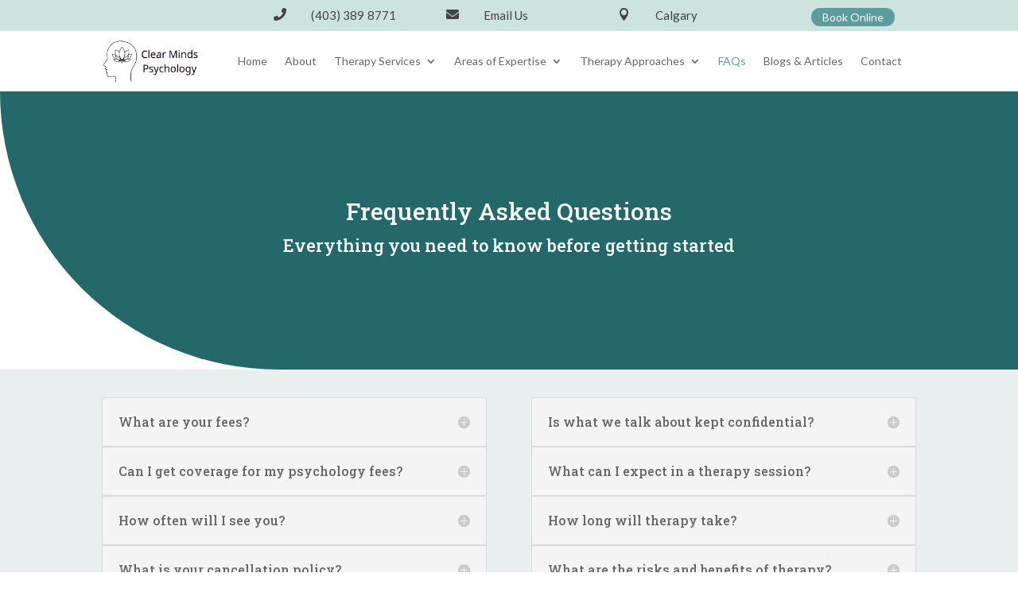

--- FILE ---
content_type: text/html; charset=utf-8
request_url: https://www.google.com/recaptcha/api2/anchor?ar=1&k=6LdflucZAAAAAM8KrTQQEkFF7h20cX9FxUfHEv4l&co=aHR0cHM6Ly9jbGVhcm1pbmRzLmNhOjQ0Mw..&hl=en&v=PoyoqOPhxBO7pBk68S4YbpHZ&size=invisible&anchor-ms=20000&execute-ms=30000&cb=7lwzypx40y3x
body_size: 48379
content:
<!DOCTYPE HTML><html dir="ltr" lang="en"><head><meta http-equiv="Content-Type" content="text/html; charset=UTF-8">
<meta http-equiv="X-UA-Compatible" content="IE=edge">
<title>reCAPTCHA</title>
<style type="text/css">
/* cyrillic-ext */
@font-face {
  font-family: 'Roboto';
  font-style: normal;
  font-weight: 400;
  font-stretch: 100%;
  src: url(//fonts.gstatic.com/s/roboto/v48/KFO7CnqEu92Fr1ME7kSn66aGLdTylUAMa3GUBHMdazTgWw.woff2) format('woff2');
  unicode-range: U+0460-052F, U+1C80-1C8A, U+20B4, U+2DE0-2DFF, U+A640-A69F, U+FE2E-FE2F;
}
/* cyrillic */
@font-face {
  font-family: 'Roboto';
  font-style: normal;
  font-weight: 400;
  font-stretch: 100%;
  src: url(//fonts.gstatic.com/s/roboto/v48/KFO7CnqEu92Fr1ME7kSn66aGLdTylUAMa3iUBHMdazTgWw.woff2) format('woff2');
  unicode-range: U+0301, U+0400-045F, U+0490-0491, U+04B0-04B1, U+2116;
}
/* greek-ext */
@font-face {
  font-family: 'Roboto';
  font-style: normal;
  font-weight: 400;
  font-stretch: 100%;
  src: url(//fonts.gstatic.com/s/roboto/v48/KFO7CnqEu92Fr1ME7kSn66aGLdTylUAMa3CUBHMdazTgWw.woff2) format('woff2');
  unicode-range: U+1F00-1FFF;
}
/* greek */
@font-face {
  font-family: 'Roboto';
  font-style: normal;
  font-weight: 400;
  font-stretch: 100%;
  src: url(//fonts.gstatic.com/s/roboto/v48/KFO7CnqEu92Fr1ME7kSn66aGLdTylUAMa3-UBHMdazTgWw.woff2) format('woff2');
  unicode-range: U+0370-0377, U+037A-037F, U+0384-038A, U+038C, U+038E-03A1, U+03A3-03FF;
}
/* math */
@font-face {
  font-family: 'Roboto';
  font-style: normal;
  font-weight: 400;
  font-stretch: 100%;
  src: url(//fonts.gstatic.com/s/roboto/v48/KFO7CnqEu92Fr1ME7kSn66aGLdTylUAMawCUBHMdazTgWw.woff2) format('woff2');
  unicode-range: U+0302-0303, U+0305, U+0307-0308, U+0310, U+0312, U+0315, U+031A, U+0326-0327, U+032C, U+032F-0330, U+0332-0333, U+0338, U+033A, U+0346, U+034D, U+0391-03A1, U+03A3-03A9, U+03B1-03C9, U+03D1, U+03D5-03D6, U+03F0-03F1, U+03F4-03F5, U+2016-2017, U+2034-2038, U+203C, U+2040, U+2043, U+2047, U+2050, U+2057, U+205F, U+2070-2071, U+2074-208E, U+2090-209C, U+20D0-20DC, U+20E1, U+20E5-20EF, U+2100-2112, U+2114-2115, U+2117-2121, U+2123-214F, U+2190, U+2192, U+2194-21AE, U+21B0-21E5, U+21F1-21F2, U+21F4-2211, U+2213-2214, U+2216-22FF, U+2308-230B, U+2310, U+2319, U+231C-2321, U+2336-237A, U+237C, U+2395, U+239B-23B7, U+23D0, U+23DC-23E1, U+2474-2475, U+25AF, U+25B3, U+25B7, U+25BD, U+25C1, U+25CA, U+25CC, U+25FB, U+266D-266F, U+27C0-27FF, U+2900-2AFF, U+2B0E-2B11, U+2B30-2B4C, U+2BFE, U+3030, U+FF5B, U+FF5D, U+1D400-1D7FF, U+1EE00-1EEFF;
}
/* symbols */
@font-face {
  font-family: 'Roboto';
  font-style: normal;
  font-weight: 400;
  font-stretch: 100%;
  src: url(//fonts.gstatic.com/s/roboto/v48/KFO7CnqEu92Fr1ME7kSn66aGLdTylUAMaxKUBHMdazTgWw.woff2) format('woff2');
  unicode-range: U+0001-000C, U+000E-001F, U+007F-009F, U+20DD-20E0, U+20E2-20E4, U+2150-218F, U+2190, U+2192, U+2194-2199, U+21AF, U+21E6-21F0, U+21F3, U+2218-2219, U+2299, U+22C4-22C6, U+2300-243F, U+2440-244A, U+2460-24FF, U+25A0-27BF, U+2800-28FF, U+2921-2922, U+2981, U+29BF, U+29EB, U+2B00-2BFF, U+4DC0-4DFF, U+FFF9-FFFB, U+10140-1018E, U+10190-1019C, U+101A0, U+101D0-101FD, U+102E0-102FB, U+10E60-10E7E, U+1D2C0-1D2D3, U+1D2E0-1D37F, U+1F000-1F0FF, U+1F100-1F1AD, U+1F1E6-1F1FF, U+1F30D-1F30F, U+1F315, U+1F31C, U+1F31E, U+1F320-1F32C, U+1F336, U+1F378, U+1F37D, U+1F382, U+1F393-1F39F, U+1F3A7-1F3A8, U+1F3AC-1F3AF, U+1F3C2, U+1F3C4-1F3C6, U+1F3CA-1F3CE, U+1F3D4-1F3E0, U+1F3ED, U+1F3F1-1F3F3, U+1F3F5-1F3F7, U+1F408, U+1F415, U+1F41F, U+1F426, U+1F43F, U+1F441-1F442, U+1F444, U+1F446-1F449, U+1F44C-1F44E, U+1F453, U+1F46A, U+1F47D, U+1F4A3, U+1F4B0, U+1F4B3, U+1F4B9, U+1F4BB, U+1F4BF, U+1F4C8-1F4CB, U+1F4D6, U+1F4DA, U+1F4DF, U+1F4E3-1F4E6, U+1F4EA-1F4ED, U+1F4F7, U+1F4F9-1F4FB, U+1F4FD-1F4FE, U+1F503, U+1F507-1F50B, U+1F50D, U+1F512-1F513, U+1F53E-1F54A, U+1F54F-1F5FA, U+1F610, U+1F650-1F67F, U+1F687, U+1F68D, U+1F691, U+1F694, U+1F698, U+1F6AD, U+1F6B2, U+1F6B9-1F6BA, U+1F6BC, U+1F6C6-1F6CF, U+1F6D3-1F6D7, U+1F6E0-1F6EA, U+1F6F0-1F6F3, U+1F6F7-1F6FC, U+1F700-1F7FF, U+1F800-1F80B, U+1F810-1F847, U+1F850-1F859, U+1F860-1F887, U+1F890-1F8AD, U+1F8B0-1F8BB, U+1F8C0-1F8C1, U+1F900-1F90B, U+1F93B, U+1F946, U+1F984, U+1F996, U+1F9E9, U+1FA00-1FA6F, U+1FA70-1FA7C, U+1FA80-1FA89, U+1FA8F-1FAC6, U+1FACE-1FADC, U+1FADF-1FAE9, U+1FAF0-1FAF8, U+1FB00-1FBFF;
}
/* vietnamese */
@font-face {
  font-family: 'Roboto';
  font-style: normal;
  font-weight: 400;
  font-stretch: 100%;
  src: url(//fonts.gstatic.com/s/roboto/v48/KFO7CnqEu92Fr1ME7kSn66aGLdTylUAMa3OUBHMdazTgWw.woff2) format('woff2');
  unicode-range: U+0102-0103, U+0110-0111, U+0128-0129, U+0168-0169, U+01A0-01A1, U+01AF-01B0, U+0300-0301, U+0303-0304, U+0308-0309, U+0323, U+0329, U+1EA0-1EF9, U+20AB;
}
/* latin-ext */
@font-face {
  font-family: 'Roboto';
  font-style: normal;
  font-weight: 400;
  font-stretch: 100%;
  src: url(//fonts.gstatic.com/s/roboto/v48/KFO7CnqEu92Fr1ME7kSn66aGLdTylUAMa3KUBHMdazTgWw.woff2) format('woff2');
  unicode-range: U+0100-02BA, U+02BD-02C5, U+02C7-02CC, U+02CE-02D7, U+02DD-02FF, U+0304, U+0308, U+0329, U+1D00-1DBF, U+1E00-1E9F, U+1EF2-1EFF, U+2020, U+20A0-20AB, U+20AD-20C0, U+2113, U+2C60-2C7F, U+A720-A7FF;
}
/* latin */
@font-face {
  font-family: 'Roboto';
  font-style: normal;
  font-weight: 400;
  font-stretch: 100%;
  src: url(//fonts.gstatic.com/s/roboto/v48/KFO7CnqEu92Fr1ME7kSn66aGLdTylUAMa3yUBHMdazQ.woff2) format('woff2');
  unicode-range: U+0000-00FF, U+0131, U+0152-0153, U+02BB-02BC, U+02C6, U+02DA, U+02DC, U+0304, U+0308, U+0329, U+2000-206F, U+20AC, U+2122, U+2191, U+2193, U+2212, U+2215, U+FEFF, U+FFFD;
}
/* cyrillic-ext */
@font-face {
  font-family: 'Roboto';
  font-style: normal;
  font-weight: 500;
  font-stretch: 100%;
  src: url(//fonts.gstatic.com/s/roboto/v48/KFO7CnqEu92Fr1ME7kSn66aGLdTylUAMa3GUBHMdazTgWw.woff2) format('woff2');
  unicode-range: U+0460-052F, U+1C80-1C8A, U+20B4, U+2DE0-2DFF, U+A640-A69F, U+FE2E-FE2F;
}
/* cyrillic */
@font-face {
  font-family: 'Roboto';
  font-style: normal;
  font-weight: 500;
  font-stretch: 100%;
  src: url(//fonts.gstatic.com/s/roboto/v48/KFO7CnqEu92Fr1ME7kSn66aGLdTylUAMa3iUBHMdazTgWw.woff2) format('woff2');
  unicode-range: U+0301, U+0400-045F, U+0490-0491, U+04B0-04B1, U+2116;
}
/* greek-ext */
@font-face {
  font-family: 'Roboto';
  font-style: normal;
  font-weight: 500;
  font-stretch: 100%;
  src: url(//fonts.gstatic.com/s/roboto/v48/KFO7CnqEu92Fr1ME7kSn66aGLdTylUAMa3CUBHMdazTgWw.woff2) format('woff2');
  unicode-range: U+1F00-1FFF;
}
/* greek */
@font-face {
  font-family: 'Roboto';
  font-style: normal;
  font-weight: 500;
  font-stretch: 100%;
  src: url(//fonts.gstatic.com/s/roboto/v48/KFO7CnqEu92Fr1ME7kSn66aGLdTylUAMa3-UBHMdazTgWw.woff2) format('woff2');
  unicode-range: U+0370-0377, U+037A-037F, U+0384-038A, U+038C, U+038E-03A1, U+03A3-03FF;
}
/* math */
@font-face {
  font-family: 'Roboto';
  font-style: normal;
  font-weight: 500;
  font-stretch: 100%;
  src: url(//fonts.gstatic.com/s/roboto/v48/KFO7CnqEu92Fr1ME7kSn66aGLdTylUAMawCUBHMdazTgWw.woff2) format('woff2');
  unicode-range: U+0302-0303, U+0305, U+0307-0308, U+0310, U+0312, U+0315, U+031A, U+0326-0327, U+032C, U+032F-0330, U+0332-0333, U+0338, U+033A, U+0346, U+034D, U+0391-03A1, U+03A3-03A9, U+03B1-03C9, U+03D1, U+03D5-03D6, U+03F0-03F1, U+03F4-03F5, U+2016-2017, U+2034-2038, U+203C, U+2040, U+2043, U+2047, U+2050, U+2057, U+205F, U+2070-2071, U+2074-208E, U+2090-209C, U+20D0-20DC, U+20E1, U+20E5-20EF, U+2100-2112, U+2114-2115, U+2117-2121, U+2123-214F, U+2190, U+2192, U+2194-21AE, U+21B0-21E5, U+21F1-21F2, U+21F4-2211, U+2213-2214, U+2216-22FF, U+2308-230B, U+2310, U+2319, U+231C-2321, U+2336-237A, U+237C, U+2395, U+239B-23B7, U+23D0, U+23DC-23E1, U+2474-2475, U+25AF, U+25B3, U+25B7, U+25BD, U+25C1, U+25CA, U+25CC, U+25FB, U+266D-266F, U+27C0-27FF, U+2900-2AFF, U+2B0E-2B11, U+2B30-2B4C, U+2BFE, U+3030, U+FF5B, U+FF5D, U+1D400-1D7FF, U+1EE00-1EEFF;
}
/* symbols */
@font-face {
  font-family: 'Roboto';
  font-style: normal;
  font-weight: 500;
  font-stretch: 100%;
  src: url(//fonts.gstatic.com/s/roboto/v48/KFO7CnqEu92Fr1ME7kSn66aGLdTylUAMaxKUBHMdazTgWw.woff2) format('woff2');
  unicode-range: U+0001-000C, U+000E-001F, U+007F-009F, U+20DD-20E0, U+20E2-20E4, U+2150-218F, U+2190, U+2192, U+2194-2199, U+21AF, U+21E6-21F0, U+21F3, U+2218-2219, U+2299, U+22C4-22C6, U+2300-243F, U+2440-244A, U+2460-24FF, U+25A0-27BF, U+2800-28FF, U+2921-2922, U+2981, U+29BF, U+29EB, U+2B00-2BFF, U+4DC0-4DFF, U+FFF9-FFFB, U+10140-1018E, U+10190-1019C, U+101A0, U+101D0-101FD, U+102E0-102FB, U+10E60-10E7E, U+1D2C0-1D2D3, U+1D2E0-1D37F, U+1F000-1F0FF, U+1F100-1F1AD, U+1F1E6-1F1FF, U+1F30D-1F30F, U+1F315, U+1F31C, U+1F31E, U+1F320-1F32C, U+1F336, U+1F378, U+1F37D, U+1F382, U+1F393-1F39F, U+1F3A7-1F3A8, U+1F3AC-1F3AF, U+1F3C2, U+1F3C4-1F3C6, U+1F3CA-1F3CE, U+1F3D4-1F3E0, U+1F3ED, U+1F3F1-1F3F3, U+1F3F5-1F3F7, U+1F408, U+1F415, U+1F41F, U+1F426, U+1F43F, U+1F441-1F442, U+1F444, U+1F446-1F449, U+1F44C-1F44E, U+1F453, U+1F46A, U+1F47D, U+1F4A3, U+1F4B0, U+1F4B3, U+1F4B9, U+1F4BB, U+1F4BF, U+1F4C8-1F4CB, U+1F4D6, U+1F4DA, U+1F4DF, U+1F4E3-1F4E6, U+1F4EA-1F4ED, U+1F4F7, U+1F4F9-1F4FB, U+1F4FD-1F4FE, U+1F503, U+1F507-1F50B, U+1F50D, U+1F512-1F513, U+1F53E-1F54A, U+1F54F-1F5FA, U+1F610, U+1F650-1F67F, U+1F687, U+1F68D, U+1F691, U+1F694, U+1F698, U+1F6AD, U+1F6B2, U+1F6B9-1F6BA, U+1F6BC, U+1F6C6-1F6CF, U+1F6D3-1F6D7, U+1F6E0-1F6EA, U+1F6F0-1F6F3, U+1F6F7-1F6FC, U+1F700-1F7FF, U+1F800-1F80B, U+1F810-1F847, U+1F850-1F859, U+1F860-1F887, U+1F890-1F8AD, U+1F8B0-1F8BB, U+1F8C0-1F8C1, U+1F900-1F90B, U+1F93B, U+1F946, U+1F984, U+1F996, U+1F9E9, U+1FA00-1FA6F, U+1FA70-1FA7C, U+1FA80-1FA89, U+1FA8F-1FAC6, U+1FACE-1FADC, U+1FADF-1FAE9, U+1FAF0-1FAF8, U+1FB00-1FBFF;
}
/* vietnamese */
@font-face {
  font-family: 'Roboto';
  font-style: normal;
  font-weight: 500;
  font-stretch: 100%;
  src: url(//fonts.gstatic.com/s/roboto/v48/KFO7CnqEu92Fr1ME7kSn66aGLdTylUAMa3OUBHMdazTgWw.woff2) format('woff2');
  unicode-range: U+0102-0103, U+0110-0111, U+0128-0129, U+0168-0169, U+01A0-01A1, U+01AF-01B0, U+0300-0301, U+0303-0304, U+0308-0309, U+0323, U+0329, U+1EA0-1EF9, U+20AB;
}
/* latin-ext */
@font-face {
  font-family: 'Roboto';
  font-style: normal;
  font-weight: 500;
  font-stretch: 100%;
  src: url(//fonts.gstatic.com/s/roboto/v48/KFO7CnqEu92Fr1ME7kSn66aGLdTylUAMa3KUBHMdazTgWw.woff2) format('woff2');
  unicode-range: U+0100-02BA, U+02BD-02C5, U+02C7-02CC, U+02CE-02D7, U+02DD-02FF, U+0304, U+0308, U+0329, U+1D00-1DBF, U+1E00-1E9F, U+1EF2-1EFF, U+2020, U+20A0-20AB, U+20AD-20C0, U+2113, U+2C60-2C7F, U+A720-A7FF;
}
/* latin */
@font-face {
  font-family: 'Roboto';
  font-style: normal;
  font-weight: 500;
  font-stretch: 100%;
  src: url(//fonts.gstatic.com/s/roboto/v48/KFO7CnqEu92Fr1ME7kSn66aGLdTylUAMa3yUBHMdazQ.woff2) format('woff2');
  unicode-range: U+0000-00FF, U+0131, U+0152-0153, U+02BB-02BC, U+02C6, U+02DA, U+02DC, U+0304, U+0308, U+0329, U+2000-206F, U+20AC, U+2122, U+2191, U+2193, U+2212, U+2215, U+FEFF, U+FFFD;
}
/* cyrillic-ext */
@font-face {
  font-family: 'Roboto';
  font-style: normal;
  font-weight: 900;
  font-stretch: 100%;
  src: url(//fonts.gstatic.com/s/roboto/v48/KFO7CnqEu92Fr1ME7kSn66aGLdTylUAMa3GUBHMdazTgWw.woff2) format('woff2');
  unicode-range: U+0460-052F, U+1C80-1C8A, U+20B4, U+2DE0-2DFF, U+A640-A69F, U+FE2E-FE2F;
}
/* cyrillic */
@font-face {
  font-family: 'Roboto';
  font-style: normal;
  font-weight: 900;
  font-stretch: 100%;
  src: url(//fonts.gstatic.com/s/roboto/v48/KFO7CnqEu92Fr1ME7kSn66aGLdTylUAMa3iUBHMdazTgWw.woff2) format('woff2');
  unicode-range: U+0301, U+0400-045F, U+0490-0491, U+04B0-04B1, U+2116;
}
/* greek-ext */
@font-face {
  font-family: 'Roboto';
  font-style: normal;
  font-weight: 900;
  font-stretch: 100%;
  src: url(//fonts.gstatic.com/s/roboto/v48/KFO7CnqEu92Fr1ME7kSn66aGLdTylUAMa3CUBHMdazTgWw.woff2) format('woff2');
  unicode-range: U+1F00-1FFF;
}
/* greek */
@font-face {
  font-family: 'Roboto';
  font-style: normal;
  font-weight: 900;
  font-stretch: 100%;
  src: url(//fonts.gstatic.com/s/roboto/v48/KFO7CnqEu92Fr1ME7kSn66aGLdTylUAMa3-UBHMdazTgWw.woff2) format('woff2');
  unicode-range: U+0370-0377, U+037A-037F, U+0384-038A, U+038C, U+038E-03A1, U+03A3-03FF;
}
/* math */
@font-face {
  font-family: 'Roboto';
  font-style: normal;
  font-weight: 900;
  font-stretch: 100%;
  src: url(//fonts.gstatic.com/s/roboto/v48/KFO7CnqEu92Fr1ME7kSn66aGLdTylUAMawCUBHMdazTgWw.woff2) format('woff2');
  unicode-range: U+0302-0303, U+0305, U+0307-0308, U+0310, U+0312, U+0315, U+031A, U+0326-0327, U+032C, U+032F-0330, U+0332-0333, U+0338, U+033A, U+0346, U+034D, U+0391-03A1, U+03A3-03A9, U+03B1-03C9, U+03D1, U+03D5-03D6, U+03F0-03F1, U+03F4-03F5, U+2016-2017, U+2034-2038, U+203C, U+2040, U+2043, U+2047, U+2050, U+2057, U+205F, U+2070-2071, U+2074-208E, U+2090-209C, U+20D0-20DC, U+20E1, U+20E5-20EF, U+2100-2112, U+2114-2115, U+2117-2121, U+2123-214F, U+2190, U+2192, U+2194-21AE, U+21B0-21E5, U+21F1-21F2, U+21F4-2211, U+2213-2214, U+2216-22FF, U+2308-230B, U+2310, U+2319, U+231C-2321, U+2336-237A, U+237C, U+2395, U+239B-23B7, U+23D0, U+23DC-23E1, U+2474-2475, U+25AF, U+25B3, U+25B7, U+25BD, U+25C1, U+25CA, U+25CC, U+25FB, U+266D-266F, U+27C0-27FF, U+2900-2AFF, U+2B0E-2B11, U+2B30-2B4C, U+2BFE, U+3030, U+FF5B, U+FF5D, U+1D400-1D7FF, U+1EE00-1EEFF;
}
/* symbols */
@font-face {
  font-family: 'Roboto';
  font-style: normal;
  font-weight: 900;
  font-stretch: 100%;
  src: url(//fonts.gstatic.com/s/roboto/v48/KFO7CnqEu92Fr1ME7kSn66aGLdTylUAMaxKUBHMdazTgWw.woff2) format('woff2');
  unicode-range: U+0001-000C, U+000E-001F, U+007F-009F, U+20DD-20E0, U+20E2-20E4, U+2150-218F, U+2190, U+2192, U+2194-2199, U+21AF, U+21E6-21F0, U+21F3, U+2218-2219, U+2299, U+22C4-22C6, U+2300-243F, U+2440-244A, U+2460-24FF, U+25A0-27BF, U+2800-28FF, U+2921-2922, U+2981, U+29BF, U+29EB, U+2B00-2BFF, U+4DC0-4DFF, U+FFF9-FFFB, U+10140-1018E, U+10190-1019C, U+101A0, U+101D0-101FD, U+102E0-102FB, U+10E60-10E7E, U+1D2C0-1D2D3, U+1D2E0-1D37F, U+1F000-1F0FF, U+1F100-1F1AD, U+1F1E6-1F1FF, U+1F30D-1F30F, U+1F315, U+1F31C, U+1F31E, U+1F320-1F32C, U+1F336, U+1F378, U+1F37D, U+1F382, U+1F393-1F39F, U+1F3A7-1F3A8, U+1F3AC-1F3AF, U+1F3C2, U+1F3C4-1F3C6, U+1F3CA-1F3CE, U+1F3D4-1F3E0, U+1F3ED, U+1F3F1-1F3F3, U+1F3F5-1F3F7, U+1F408, U+1F415, U+1F41F, U+1F426, U+1F43F, U+1F441-1F442, U+1F444, U+1F446-1F449, U+1F44C-1F44E, U+1F453, U+1F46A, U+1F47D, U+1F4A3, U+1F4B0, U+1F4B3, U+1F4B9, U+1F4BB, U+1F4BF, U+1F4C8-1F4CB, U+1F4D6, U+1F4DA, U+1F4DF, U+1F4E3-1F4E6, U+1F4EA-1F4ED, U+1F4F7, U+1F4F9-1F4FB, U+1F4FD-1F4FE, U+1F503, U+1F507-1F50B, U+1F50D, U+1F512-1F513, U+1F53E-1F54A, U+1F54F-1F5FA, U+1F610, U+1F650-1F67F, U+1F687, U+1F68D, U+1F691, U+1F694, U+1F698, U+1F6AD, U+1F6B2, U+1F6B9-1F6BA, U+1F6BC, U+1F6C6-1F6CF, U+1F6D3-1F6D7, U+1F6E0-1F6EA, U+1F6F0-1F6F3, U+1F6F7-1F6FC, U+1F700-1F7FF, U+1F800-1F80B, U+1F810-1F847, U+1F850-1F859, U+1F860-1F887, U+1F890-1F8AD, U+1F8B0-1F8BB, U+1F8C0-1F8C1, U+1F900-1F90B, U+1F93B, U+1F946, U+1F984, U+1F996, U+1F9E9, U+1FA00-1FA6F, U+1FA70-1FA7C, U+1FA80-1FA89, U+1FA8F-1FAC6, U+1FACE-1FADC, U+1FADF-1FAE9, U+1FAF0-1FAF8, U+1FB00-1FBFF;
}
/* vietnamese */
@font-face {
  font-family: 'Roboto';
  font-style: normal;
  font-weight: 900;
  font-stretch: 100%;
  src: url(//fonts.gstatic.com/s/roboto/v48/KFO7CnqEu92Fr1ME7kSn66aGLdTylUAMa3OUBHMdazTgWw.woff2) format('woff2');
  unicode-range: U+0102-0103, U+0110-0111, U+0128-0129, U+0168-0169, U+01A0-01A1, U+01AF-01B0, U+0300-0301, U+0303-0304, U+0308-0309, U+0323, U+0329, U+1EA0-1EF9, U+20AB;
}
/* latin-ext */
@font-face {
  font-family: 'Roboto';
  font-style: normal;
  font-weight: 900;
  font-stretch: 100%;
  src: url(//fonts.gstatic.com/s/roboto/v48/KFO7CnqEu92Fr1ME7kSn66aGLdTylUAMa3KUBHMdazTgWw.woff2) format('woff2');
  unicode-range: U+0100-02BA, U+02BD-02C5, U+02C7-02CC, U+02CE-02D7, U+02DD-02FF, U+0304, U+0308, U+0329, U+1D00-1DBF, U+1E00-1E9F, U+1EF2-1EFF, U+2020, U+20A0-20AB, U+20AD-20C0, U+2113, U+2C60-2C7F, U+A720-A7FF;
}
/* latin */
@font-face {
  font-family: 'Roboto';
  font-style: normal;
  font-weight: 900;
  font-stretch: 100%;
  src: url(//fonts.gstatic.com/s/roboto/v48/KFO7CnqEu92Fr1ME7kSn66aGLdTylUAMa3yUBHMdazQ.woff2) format('woff2');
  unicode-range: U+0000-00FF, U+0131, U+0152-0153, U+02BB-02BC, U+02C6, U+02DA, U+02DC, U+0304, U+0308, U+0329, U+2000-206F, U+20AC, U+2122, U+2191, U+2193, U+2212, U+2215, U+FEFF, U+FFFD;
}

</style>
<link rel="stylesheet" type="text/css" href="https://www.gstatic.com/recaptcha/releases/PoyoqOPhxBO7pBk68S4YbpHZ/styles__ltr.css">
<script nonce="OSugy_OmUZA4O0yNBwRBFQ" type="text/javascript">window['__recaptcha_api'] = 'https://www.google.com/recaptcha/api2/';</script>
<script type="text/javascript" src="https://www.gstatic.com/recaptcha/releases/PoyoqOPhxBO7pBk68S4YbpHZ/recaptcha__en.js" nonce="OSugy_OmUZA4O0yNBwRBFQ">
      
    </script></head>
<body><div id="rc-anchor-alert" class="rc-anchor-alert"></div>
<input type="hidden" id="recaptcha-token" value="[base64]">
<script type="text/javascript" nonce="OSugy_OmUZA4O0yNBwRBFQ">
      recaptcha.anchor.Main.init("[\x22ainput\x22,[\x22bgdata\x22,\x22\x22,\[base64]/[base64]/[base64]/[base64]/[base64]/[base64]/[base64]/[base64]/[base64]/[base64]\\u003d\x22,\[base64]\\u003d\\u003d\x22,\[base64]/DgGc0w4vCvnQWw6jDtydmwpkGw6jCvjzDumhWCcKKwrpiJMOoDsKcJMKVwrgdw6DCrhrCqcO9DEQ2KzXDgXrCuz5kwo9+V8OjEGJlY8OBwrfCmm5uwpp2wrfCuBFQw7TDgngLcjjCjMOJwowfZ8OGw47CtMOqwqhfEm/Dtm81J2wNI8OWMWNVTUTCosOkWCN4UXhXw5XCnMObwpnCqMObUGMYBsKkwowqwqIxw5nDm8KfKQjDtRdOQ8ONZATCk8KIBxjDvsOdK8Kjw71cwqHDog3DknfCmQLCgnfCnVnDssKQMAECw7F0w7AIA8KYdcKCBBlKNC/ChSHDgRvDpGjDrGTDssK3wpF1wrnCvsK9HkLDuDrCqsKePSTCs0TDqMK9w40nCMKRImUnw5PCrk3DiRzDm8KUR8Oxwo7DkSEWS0PChiPDvFLCkCI9UC7ClcOMwpEPw4TDk8KlYx/CtBFAOlfDmMKMwpLDp2bDosOVIBnDk8OCJlRRw4V/w4TDocKcT3jCssOnCQEeUcKdLxPDkBbDgsO0H1rCnC06N8K7wr3CiMK1TsOSw4/CkAZTwrNhwrd3HS/CosO5I8KgwptNMGxeLztUMsKdCBdTTC/DhSlJEhp/wpTCvSPCnMKAw5zDr8Oww44NKSXClsKSw6ApWjPDnsOnQhlOwrQYdFRFKsO5w7XDtcKXw5Fsw40zTQLCskBcI8KSw7NUQsKWw6QQwo1xcMKewos9DQ8Hw5F+ZsKbw7B6wp/CrMKsPF7CqsKkWistw7ciw61NczPCvMOrGkPDuT8WCDw9QhIYwrdsWjTDvCnDqcKhKhJ3BMKWBsKSwrVZYBbDgEDCkGI/w6AFUHLDk8O/woTDrgvDr8OKccOdw609GjZ/Kh3DshdCwrfDn8OUGzfDnsK1LARyPcOAw7HDp8Kyw6/CiC7Cv8OeJ3PClsK8w4w1wovCnh3ClsOqM8Opw7Y4O2EQwqHChRhvRwHDgCUrUhAqw6AZw6XDp8ONw7UEMgcjOQwbw4nDqGjClUkLHcKQCAfDqcORPyHDjCHDgsKgXxRdc8Kuw4/DgRoZw6jCtMOVWsOuw7/CmcOMw7N2w4jCq8KJdGLDo2xwwpjDjMO+w6cAVRPDj8O1V8Kgwq09FcO4wrzCgsOiw7vCg8KYNcOEwpzDq8KvTzkzVhJ7FUczwodrYyVtKVEMVsK7G8O4aEzDjMOpVjIVw73DnSbCpMKNPcO9JMOfwo/CnEkOZQ9kw5h6KMKFw7QkHsKAw7PDm2XCmBE3w7XDuU1Zw59GClFAw77ClsO8HE7DjcKpL8Kyc8K7e8Opw5jCj3HDh8KaLcOqAnzDhxrCnsOqwr3CoSVpVMOtwopXBkZlYWHCm0IRLMKzw4lZwpxcOW3CoTzClGIXwrxnw7HDvcOuwqzDr8OcED5Wwq4/XsKESH09KQHCo0pPXjhDwrISWh13ZGVWWHV7LhoRw5AyLGLDtsOmCsOtw6XDhzjDisOMK8O4UFpQwqvDssKHaRoXwqMYU8K5w7fCqQHDtMKrbU7Co8Khw7nDsMOTw5EkwrzCpMOnU3NOw4XDiE/CgjXDuXgqQSE5ajxpwq/Ch8OLw7sWw4DCvcKpZkLDo8KQZArCvlfDmh7Dgzt2w69uwrHCqQRqwpnCtDx2KFzCvSYNGhHDthg5w43ClsOUVMO9wqXCs8O/EMKsJ8OLw45kw4hCwrjCpS7DsSYRwonDjRZ0wq7CrQLDnMO0e8OfdG82QcOkOAlYwqzCv8OYw4lEXMKwcn/ClnnDth/[base64]/XALDvcObWQZnclDDi0FBwoXCk8KgR8OLcsOkw4/DkQbCuGhTw4/Ds8KWCRDDmnUPdzrCt24jABhJaUvCtUN6wqU9wqstXg1zwo1mHMKjUcK2AcOswqjCk8KXwqnCjHDCuhtLw419w5kxDBfCtnzCq2kvOMORw4kHcEbCv8OVT8KzLsKiY8K+OsOow6/DuULCl3HDh2lBOcKkSsOWH8OCw6dMNRckw7x3dxxnZcOHSBs/DsKSUG8Nw5TCgzs5FjxkC8OUwoAyRljCoMODNcO2wp3DmigleMOiw4c/XsObNjRFwrJ0QAzDg8OIVcOswprDnHTDizcbw4tYUsKQwrjCqkNRecODwqBVJcOhwrpjw4TDjsKrBiHCosKASG3DvQQvw4ELScKVSMOzPcK/wqwfw7bCiwp+w6kRwpYhw7YnwqZAcsKBF3R+wppPwpB/Di7CocOJw7jCrRwrw5xmRsO0w6/Dn8KlcglSw4fCu0/CuCPDqMK2QB8Mwq/Cpm4bwrvChj5UZ2LCt8OAwog7wqPCkMOywpkmwokSKMO8w7DCr2bCtcOXwo/CpsOywptFw7QCHTfCghl+wpZzw5lyWxnClzcqWcO1TjZvVSTChcKMwrXCpU/[base64]/Dsx/CrGkffMOUw7vChsKuBjxCwpoTwqfCtxg/[base64]/DjsOfan3DmkPDpMOwKsK/C8K/YsOlw5vCs0w1w7guw7nDni3Cr8ObF8K1wrDDg8OtwoE4w59iwpkkCibDocK/BcKfAMOFeX/[base64]/[base64]/CvsOgwrpmBE4dJMOTwrhoHsKMwrjChcOeSBjDpcKICcOBwrvCrsKLT8KuaRIpdRPCocOsb8KmTUJyw4/CpSEBGMOXERBEwrvDgMOJD13DkcKrw5hBZ8KOYMOHwpRIw6xPRMOCw5s/CAdgSSt8YnHCsMK0EMKsDF/[base64]/[base64]/DslPCgsOfdAVPBBPDncOaLRXDu8KpwpPDsDjDhwYWUsKQw6xkw47DpwImwo/Cnwt0a8OpwopnwrxXwrAgPcKRMMKiQMOUOMK8wrQGw6EIw6kiAsOeYcOpV8O8woTDjcOzwrjCoQQKw5PDvBlrB8OiC8KwXcKgbsOMGjJ4e8OOw4vDgcO7w4/CmMK1e3hmUMKAQVNrwr3DtMKFwqjCgsKoA8OvSzFSc1UZc0cBZMKEZsK/wr/CsMKwwrsWw6zCvsOMw4tbXMKNd8OzY8KOw6Uaw4bDl8OswrjCscK/w6IlKBDChnjCgsKCClfCiMOmw57DgQHDiXLCscKcwqVCIcOAcsO+w6jCjzHDtExmwo/ChcKKQcOsw5HDvcOcw7tjK8Ozw4zCoMOhKcKywrtfZMKSLSXDpsKMw7bCsw8yw7vDgsKNRwHDm2TDv8KTw5V5wp8uDcKOw5J+IMO8egnCqMK4HFHCkjnDnR4NSMKZc1HDjw/[base64]/DlRDDvSFmw7wVfUPCnMOIwonDssOowqRpdwIiw5Zxwp7DhMOrw45hwo8zwpbDkmQbwrN0w59Zwoonw6xlwr/[base64]/CmsKRw77DoWVjw6TChMOSJwrDhsOjw7fDo8O0wqHCinTDpsK0dcOtDsKZwovCq8Kww67CqsKsw4/CrsKGwp9ZewAcwoHCiBjCrSB5dsKxesOuworCnMKbw5Icwq/[base64]/CrCDCmATCkVFmwrfDomTDj8O+woRLwolsXMKgwrzDiMOdwpRtw5xbw67DkA/DgEZnbgzCvMO1w7XCtcKdF8Omw6/Dt3PDgsOKS8KDBC8Rw6DCg8OtEmAHRsKaYhcZwoghwrskwrcXVcKlEFDCocK7w6MaTsKDMDZ4w48/wpjCukN5UMO/E2bChMKvG1zCl8KfHDVTw6FUw4MeZ8Kvw5PCpsOqEcO0czADw5PDnMOEwq4WNsKJwrAMw5zDoDtYXMOdKifDjsOoLAnDgnHCmwLCocKsw6bCnsKyAB3Co8OWJU05w40iBzJWwqIcZUrCslrDjhYrOcO4WcKJw4jDvVrDscKWw73Cl0LCq1/DolvCncKZw7Juw4Q+K143AMKvwovDtQnDvMOIwonChyFMA2V7Tn7DqHtSw5TDmjdlwoFIIUPCisKUwrzDg8OGbWLCpAHCssKTFcO+E0Mzw6DDhsO9woLClFshDcOSCsO7wpvCvELClT/CumvCtmHCjHZwU8Ked0AlIRBgw40dVsOpw7I7ZcKfajMWfG/DpijCt8K7IynClQwCOcKOdmfDq8O/BSzDhcKISMKFCAskw7XDjsOieC3CmMOkd1/DtR8jwrtlwot2wrwmwp4rwp0HVm7DoVHDjMOMIQUxPDjClMKGwrByF13Cq8O5SDrCtHPDscKmK8KhAcKQAcOjw60aw7jDtVjCiU/DhgAcwqnCs8KEXBExwodxfsOLWcOCw7poAMOtP2RyQXdFwpovFB3CqCnCsMOYWU3DpcO5wpnDiMKbCmMGwrrDj8Otw7TCqx3CiDsJRhJHIcKMKcO2LcOdUMKZwrY4wqTCtcOdLcKcei/DnxcSwqwtQsKyw5/[base64]/CpAsswo5NDsK/fFFnaHTDtntNw5dbwpbDphXDgkQIwolHGGjCsXTCrsO5wphjQGbDosKSwq3CpMOTw7YZYcOgch/[base64]/wp4tHMOHw47CjVbCh1DCnT1qXcOVUsK5csOINg0tHVhrwr01wrfDqQw3AMO/wrDDqsOwwpUQVcO+PMKIw6pPw5I8DcOZw7zDggbCuSHCqsOBcznCnMK7KMKWw7DChm8+GV/DuADCuMOPw4NSZMOMFcKWwpdow55/[base64]/ClDFFw6LDsTRCfVMmw49PwpBJasK+K3HCiXfDr8KmwpHCiiMPw6XDocKjw5/CoMOEYMOlc1TCucKswqzCg8O+w5B1wqnCoBpfc09Vw43Dg8OiLBsKJ8Kmw75DQGDCqsO3VGfDt0lJwqNswrkiw7kSJVIqwrzDm8K+Q2DDmTQAwr/[base64]/w53CkEzCrEMcIETDuMKoecKuw7Avw5TCr1jDsFobw67DpmTCncOyfAE4Qz0ZWGDDvidnwonDiG/CqMOnw7vDpBnDtsOTSMKowrDCrMOlO8KHKxzDuQQ3fcOjYHPDr8KsY8KeFMKqw6vDnsKKwrQgwpLCvVfCthJ3YSpkLkzDixjCvsOPHcODwrzCjsKUwpbCosOuwrdNVGQ5NDo7ZnheUMOWwpzDmjzDoXQyw71Hw4fDgcKXw5QAw6TCl8Khegg/w7wxN8ORXSLDv8K6BcK6fBViw4fDn13DrcKREEFuNcOgwpDDpSMLwrTDhsO3w69sw4bCg1tkD8KPWcO3B23DlsKOWERZw5wDf8O2XWrCpFNMwpEFwq8PwqNQSzjCk2jDlULDkiXDnTfChcOyD2NTWzgwwofDtmdww5zCpsOfw6Ixwp/Du8O9XBoDw4pMwo1QZMOLAyfCum3DqMOiOXt2QmnDkMOkIynCvExAw7Irw69GFSE1Y2/DvsKII0nCmcKDFMKsScOdw7Vbe8K+DFABw47Ct1XDkwMAw6QsSwhrw5RtwoHCvk7Dlzc+AUp1wqXDk8KNw6EBwq82N8KvwqYvwo/[base64]/Cp8O4wp7ChEvCv8KkDmgHwrMdw6xQUcKRwpgfb8Kaw7XClQ/DnH/Dr2wmw4thw47DrQjCi8KzWsO8wpLCv8KDw4MuMCXDrA9lwqd3wo10wodvw4JfIMKyDT7CuMOXw4vClMKJS2pnwqdXSz1Lw6PDmFHCpH8NbMOdIU3DhFrDnMKxwrHDuREVwp/[base64]/[base64]/[base64]/XjHCvcONBy5edickJ8OkVcOnT3ZHZMK2w6bDgUBIwpkeA3HDo2Jxw4rCj1rChsKdEzsmw7zCiSYIw6TCryVLS1XDrTjCpxDCkcO7wqfDs8OVXTrDpC3DjsOaLTVLwoTCoH8Bwq48EcOlKMOuZUtJwplnJcK7MEE1wowOw57DqMKQHMOjXQfChgvCig/Cs2rDn8Ouw5LDr8OCwqQ4F8OfKC9dYUgaEgHCoHDChivCnF/DlWIPLcKWHsKTwoTCrhPDr1LDt8KaYjzDlMK0LcOpwr/DqMKbVsOIPcKpw6cbE0sHwpbDkF/ClMKDw6bCtxnCp3vDrQFnw6vCr8O9wq1KX8KkwrXCmw3DqMOvLz7CrcOZwpsYejYCMcKyGBBrw4NbP8OlwrTCmsKta8Knw4jDlcKbwpjChA9ywqAzwoINw63CpMO+BkLDi1rCuMK1TBUqwqhRwpZiGsK2dhkYwr/[base64]/[base64]/CjwvDs8Kxw4oAwozCicKFCV7Csi0OKcKqwpjCrMKPwp8Bw7N6d8OBw70MOcKnH8K5wq3DhghSwq7CnsOcCcKqw4FDWlY2wpUww67Ci8Ouw77CsyvCtMOgXQTDqcOEwrTDn3o9w7NVwo5MVcK0w5YTwpzCgzUxBQVnwo/DgGjClnsKwrY3wqLCq8K/EsKgwrMhw5NEVMOlw4tJwr4Ww4DDrXTCicKLwoFBFhwyw51DOF7DvWjDjwhfNA06w48JBTNBw4k/fcOfK8Klw7TDvE/[base64]/[base64]/[base64]/DiTtBcC8ow5bDn8KfIsOTwo3CsQJRwqkUNxbDvsOAcsOcdcK2PcKFw5PCok9swrnDu8K4w6kQworCv1/CtcK0bsKhwrtswrrClnfCqEBQbyjCsMKxw65mF0nClWXDq8KDJ2LDlj1LDzzDi33ChsOHw4RkSTtOJsOPw6vChVlkw7XCgsOGw7Q5wpEnw79OwqxhFsKPw6XDicORw6E2BVdyUMKOcFfCjMKjL8Kww7g+w6ssw6JMX18qwqTCnMOZw7/[base64]/Ck8O8X8KpEDs9IcODR2haBl05w5t0w4HDt0PCoH3Dh8KKBgXDoEnCvcOpCsK/wrzCpsOow6MuwrDDpVrCiE0tbk0Ow7HDrDTDjcOlw4rClsOSXsOIw5UoDBhwwpMQNmUeUzN9MMOjP03Du8KVSFQDwooww7jDgsKMSMKNbDbCqhROw7QSL1XCszo/RMOVwrTCikPCh18lVMOvLRdwwpLDvm0Mw4I8X8KzwrvCicOcJMOewpzDh1LDuTFzw6Zvw4zDhcO1wr04E8KDw5fDl8OXw4IsPsKsVcOmCHfClRfClcKsw5JDSsOSFcKXw6U6K8KDw7DCmVkuw7jDmS/DmloXFSV1wqwATMKHw5XDjH/DlsKgwrbDsgk/[base64]/Cl3nDt07ClcOiFcK+wozCo1rCs8KeJ8Kpw4hJLxAbJsO2w4pZJR3DlcOmD8KSw6zDv3N3fhbCtCUJwpxBwrbDjxvChzY3wrfDjcO6w64zwrLCoUQyCMOVJGk3wppdH8KUcgvCvcKNM1bDnQAMwo9dG8K/DsOAwp95dcKuTALDuWt/woAlwot1SntES8K3S8KewpFRQ8KKWcOWR1ovwqzDgRzDlsONwqlPNEY8QREFw47DrcOvwpjCnsOwCWTDs3MyQ8KUw4dSXMO9w6fDuB8qwqPDqcKpRSEAwpsmf8KrCsOEwpgNb2HDvW5fQcOuXwzDmsKjW8KIH3jCg1TDlMOTJChSw7kAwrzCoRrDmw7Csw/DhsONwrTChsODOMO/w4lTEcOKw4wXwpRrTcOhCQrClQZ8wp/[base64]/CvWLDosO/[base64]/Dn8KYPgTCl8KBZU/CnMKNTsOubsOTwrAow6kIwp8vwqjDhx3Ch8OOSsKQw6zDuE3DrBs+FSnCk0NUWV/DuwDCvGPDnhDDnsKzw4duw5LCiMO1wooCw7o4GF4hwo43NsOmcsOkG8KrwpZGw4k3w6fCsT/DicKzCsKCwqHCo8OTw41PaE3Crx3Cj8O+w6HDvw1bQj9ZwoNSAsKUw51BC8Kjwqxgwr1/acOxCQxqwrXDvMK1BMOdw5QUYTrChFvCuj/CuXddSBHCr3bDpcOLdH0Vw4B5wp/CjWZbfxU5T8K4PS/CpMO4QMOgw5JvW8OSw4UOw6nDksOWw4Imw5IdwpIkfsKBw7ULLUDDkihdwpEcwq/ChcOHZSg1VcKVFivDkHrDiQdgLmsXwoVhw5rChBrCv3DDl0BQwobClHnDu05gwo4twrPCtSvDnsKUw7MmFmYUP8K6w7/CocOUw6XDjMKcw4LCsEMmKcO/w7RTwpDDtsKoHhZ0wo3CkWYbScKOw7rCgcKbLMOVwr4TCMKOBMKDNjRuw6gnX8O5wp7DqyHCnMOiejwTXjQxw6HCvTMKwo7DlyILVsO+w7Qje8KQw4rDoG/DucOnwrLDnFRvCDjDicK9aHrDk2QEPjXDgcKlwovDu8Ogw7DCvivCtsOHMQ/Cg8OMwowUw5HCpWtXw69dBMO6dcOgw6/DgsO9JVtLw4/ChC0SeBRET8Kkw511TcOTwojCrXTDmUhQUcOyRQLClcOGwofCtsKIwqbDvBhBegdxbiR6R8KVw7ZXW1vDksKCBcKUYT/CqDHCvybCqcOhw7DCpyHDjMKYwrPCt8K6EcOHY8OxB0/[base64]/DgcODw7crPsK1wobDh2LCrWbCnsKRP05nUsOfw6fDn8KIP2pPw6nCrcKdwpxAKMOiw4vDk0pPw6rDhhgUwrnDvBwDwplENcK5wrQaw6dqa8OhYkbCvihNJMOBwoXCiMOGw5vCqsOtw7dOazXDhsO7wqvCmylgecOdw4BMZsOrw71zbMO3w5/DnApEw6VNwoHCljtbQMKVwpHCssOHcMKOwpTDlsO+QMOJwpHCgCRqWG5cTynCocOGw4xaK8OmLUBTw4rDk0LDvDTDsQJab8KnwpNAWMK+w5NuwrDDgsOtamTCusKCJFXCsG/[base64]/[base64]/CiAkxMDEiwoAMKC8RwofCpsOSwoUZw7Yiw7zDvsKFw7YEwoE4w73Dhg3CumPCsMKswobCuRrCnGvDtsOjwrEVwpB/w4JRGsOawrPDlXI5V8KpwpMuUcOsZcOwZMKCLwlxaMO0AcKHMAsXbFxhw7lHw6rDp3c/ccKFBVkJwqBrJ1rCuQHDlcO0wqI1wo/CjcK3wqfDk33DvF4zwr90ecO3w6oSwqTDuMKeSsKSw6fCgS0nw7oVNMKvw7AsellXw7bDt8KBXMOCw5pGQyLChsO/[base64]/[base64]/w6EcVn3Cjnp0LEh/[base64]/[base64]/w49KwoRwNXodUcKgw4l8w74XXWNKMnpmdBTCk8OdElUtwrHDtMOwIsKBFQfDtwnCqwwtSB7CusKnXMKQD8KEwqPDi2PDrxhkwoXDgSrCu8K0woA0TsKFw75vwrwRwp3Dn8Ojw4/Do8OQN8OhHyAjPsKFD1QEfcK5w5DDmBjChMOJwpjCmMOSVTLCjEprVsOLIn7CqcK+HMKWW1/CpMK1XcO+BsOcwqbDmwsaw68ZwrDDvMODwr9ATgXDmsO1w5IoKBZrw7xsHcOoNA3DsMO+RABaw5PDvWQTMcOaaWnDkMKJwpHClwbCuBDClsO/wrrCgloIW8KTHW7DjnHDnsKzw5MswrfDocO4wo4iOkrDry4ywqEGNsOdZHR/ScKGwphnWsOXwpXCuMOJL3LCl8KNw6bCojLDpcKYw53DmcKNwo8awqp7DmRVw63CqClbd8O6w4HCkMKqTcK5woTCk8Kxw5ZjE1lPH8O4IsK2wrUDesOtPsORLcOlw4/[base64]/DgB0Fw4rClcKiwq4Uw4bCoA7ChcOZwrbCocK/wrE0H2TDo3d6KcK9WMKWW8KfNsOJY8O2w4JiEg7DnsKKWcOcQAExEsK2w6Iswr7CucOvwrgWw6/Dn8OdwqvDiBB6YAJqb29AIzHDisOVw4XCssO1NB1bE0TDn8KzDFF+w6J/RWR3w5omYjBTc8Kcw6HCrwkoeMOzW8OQfcKkw6B6w63DuzZlw4XDrcKnWMKIAcKzIcOKwro3aDnCtmbChsKFesOUHj7DhAsEey1hw5B/wrfDpcKHw5wgQ8Oywrsmw4TCkQhIwqvDsAHDkcOoNAVuwqZ+MWBIw4/[base64]/CsFZDVWrDkcKVB2jDlkzDusKqwr3DscKvw78fQBnCjnPCplUZwqN/dsK9FcOMK1HDqcKawqgHwq5uWlTCrVfCgcKHFz9ENC4BLHnCtMKAwqYnw7nCssK9woEtCQkXMAM4S8OjAcOow55xJ8OVwro+wpBnw5/CmArDihzCr8KaZ2B/w5/CswULw5bCmsK/wo8jwrBUS8Kew70YG8Kewrwbw47Cl8OHR8KTwpTDs8OISsKbL8KlScOvJCjCqznChjRWw6TDojNcUXnCiMOgF8OAw5BOwrEYLcOBwqLDisKeeA/CiRl6w7/DkSfDnR8Ewq9Fw6TCu30kcSYTw5vDlW8fwpLDvMKGw4QCwqExw57CgMOyTAsjACLDs3UWesO3J8OwRwvCjcKvGQglw7/DgsOewqrClGnCisOafxosw5JZw4bDpmLDisOQw6XDvsKVwpjDqMKYwrFMT8OJGmhHw4QdTEkywo0yw6jDu8OCwrJhIcKOXMOlXMKwI0HCqGPDsR14w6rCqcOubjolUn7Dsy8/PUnCn8KHQmLDiSfDlSnCnXQHw5tWfC3CncOQR8KDw4/[base64]/wpLDhMKIRELCjMKlXlBZUHsIw4vCuC7Dk3TCp1IDS8OzWG3CsVBmB8KIJsOLA8OAwqXDgcK5aElcw6zDkcKawooLcEkORX/Cp2F8wqHDk8OcbmTCoCZaFzHCpnDDiMOcYglyZwvDkEwuwq9ZwqjCrMKewp/DtSrCvsKeSsKnw6rCjSsgwqvCi3PDp1wgVVfDvFc1wqMFBsOKw600w7dNwrY/w7krw4lLHMKJw7IOw5jDm2QgHQLDj8KfW8OUCMOtw7chFcObYCHCoXQqwp3ClzTCo2xgw7Rsw4swXzw7HBHDoBHDhMOYB8OlXAXCu8KTw4tjIWl9w5XCgcKiAAjDjR97w5TDl8KhwpXCkcK6RMKFZmNbdg5/wrgGwqdGw6QnwpPCo0jDvlLDniZRw5nCiXcNw4VqT3hEw7PCuirDqcK9JyxVPWLCkm/Cj8KGH3jCpsOxw7hmLRIBwpEDd8KCCsOrwqNgw7ULYMKwdMKiwrl8wr3CvWvCusKuw4wEd8K0w6x6MWrCr1hBOcO/dMOBD8OCccKTaU3DjQ7DkgTDgHDCsTbCgcOJw551wpJuw4zCv8K3w6/CpGFEw7lKXsK6wrLDjMKRwqfCnQodRsK9X8K4w4MKIEXDr8KcwotVO8KCVMOlHhvDkcKpw4J6CXZnah/CvznDiMKEOTjDunR6w67CljrDnTvDjcKoAGLDnHzCocOqFEsBwrN3woI4WMOYSmF4w5nCt1HClMKMG3vCvnLDpS5cwobCklHCicO3w5jCgRpEF8OmfcKCwqtxE8KZw5UnecK6wqvCqwVCTiIcBknDlyRLwo4CSVsQMDNhw4pvwp/Dth1jCcKEbzDDowjCvn/DhcK1QcK+w5RfdBkMwrpIUG1iFcKhf0Z2wrfCryU+wqspdsOUFCUpUsOGw6vCnMOowqrDrMOrZsOIwrQObsKbw7HDnMKwwp/Cm0RSBDDDohoDw4DCrD7DmTAvwrAWHMOZwr7DjsOkw4HCpMOCK0PCnSkBw7vCrsOEdMOywqogw5LChR7DmDnCmwDCl0d+DcOKRBjCmitVw5TDqEYQwohhw4sUOWnDpMOWNcOAccKBaMKKecKjUMKBbiZoe8Kbb8O9Ek1Cw5nCrDXCpE/ChSHCr0bDunNGw6V3N8O4YSIBw5vDgXVmVRXDsWoIwrTCiW3DtsKDwr3CrUZJwpbCugw3w57CucKqwr/CtcKxPEbDg8KYcgJfw5ghwq9fwobDrkLCszjDgE9KRMOhwoZQeMOJw7EGa3TDvsOOGiBwCsK8w7LDq17Clik7V3d9wpXDq8OlfcKawphNw5dZwoQ1w49idsO+w6nDtcO0DDLDrMO7w5rCo8OnKH/DqsKKwrrDp1XDt3zDm8ORbDYGfsKuw6VFw6jDrHnCj8KEK8O2Sh3DuHbDpcKnPcOFCRcBw6A/[base64]/Ds8K4D3zCo8OwJFk3w58cPFzCkMKUw7vDhcOjH2VTw5o8w6/DiVdww4MQehnCknlvwpjChGzDnBvCqcKzQTzDkMOpwqjDjcKHw6MpWCUOw64eN8OrbcOZWV/CusK7wonCjcOqOMKUw6UpH8Odw57CjsKcw49ED8KiTsKBDDPCn8Orw6UIwoVzwqjDg3nCssOqw7bCvSbCr8Kowo3DmMOOMsOZYXVTw63CrUwibMKgw4/Dk8ODw4DCs8KEE8KBw47DhMKwI8K+wrDDo8KfwpbDr3w1D1YNw6fCnALCnlA/w7IZF3JYwo8rVMOcw7YNwqXDlcKAB8KkG3RkdXnDocO6axwfesKGwqUWC8KAw4XDi1YjaMOgG8O3w6HCjiXDo8Osw7d6B8Oew7zDpgxpw5LCtcOpwrgHEiRKb8O/chbDjXUvwqQVw4PCoDfCpyLDosK5wpQuwrPDpGzCg8Ktw5zCkmTDicOIa8Okw59WV3LCjMO2EBwyw6VCw5DCp8K3w63DlcKrc8O4wrUAeGzDlMODCsKsc8OvK8OuwqHCp3bCksKxwrnDuAprNkMhw75tTQXCqsKFD3tJAX5Kw4RBw7XCnMOkM2jCusOnHH/Dl8O1w43CnwfCl8K3ZMKmRsK3wqdEwpklw5fDrQDCsmrDtcKLw4NgeE1QJcKHwqDDokfDjcKAKR/DnXUJwrbCvsOFwog9w7/ChsOVwrzDkTTDvm4cf1DClhcJF8KHdMO/w5gPT8KgccOoAWp0w6/CosOYSAzCk8Kww6Mmd1/DosO3woRfwqMjI8O/[base64]/DicKCwr7Dq0UWE0vDtsKNWcK5w59rwonDuMKKAFPCpzDCoz/CvcKzw6HDo1hHDcOvKsOeXMK+w5Vwwo/CnkrDoMOkw5MvBcKrQcKMT8KKUMKaw4lfw61awrlqTcOAwoLDl8KKw7EPw7fDmcO3wrYMwps6wpF6w4fDo0cVw5gAw6jCs8KJw4TCqm3Csm/Cm1PDhRfDiMKXwqLCksKQw4lYMwhnC25/FyjCtAfDpMKpw4DDu8KYHcK2w7NsawLCnlcfZCTDgVZbdcOlYsOrcG/ClFjDriLCoVjDvQLCiMO1AVJhw5PDjcKsKiXCqMOQW8Obwqkiw6fDv8OXwrvCk8O8w73DtMOQDMKceEHDkMKoEEYfw4/CnC7CtsKPVcOlwox8w5fCo8O5w7Y/[base64]/Cg8K0w7F8HsKqwozCqMKcUH02wqbDjX/ClMK3wqQzwpsDOsK9BsKxAcO3RwgEw5s/[base64]/w5HCpsO4O8OuEcKCw6LCs8OfEBQfDUPDhcO+NMOww44jZcKgAG/CqcOxIMKIPBfCjnnDhsOHwrrCtl3CjsKyIcOzw6fChRo/Bz3CnS81w5XDmMOXa8OmbcK6HcK8w4LDin7ClcOwwoPCrcK/EXR4w5PCocKSwrTCnjBqW8Kqw4XCvRBDwozDpcKEwrLDp8Kpw7DDg8O6HMOfwpPCh2bDt2rChhsKw59+wojCpUsCwpjDl8OSw77DqRASJDVgXMOUS8KhFMO1ScKJTVROwot2woo8wptrIlXDljAbF8KPb8Kzw54pw63DnMO/YmrCm0Iiw5E3wr3CnHN8woRvwqk5aUHClnIgPgJww7nDgsKFNsKNMXHDmsO9woBAwp/DgcKbJ8OjwpBpw5ohPWgxwodQFWHCjjTCuXnDqVzDth3Ds3Z9w7DCgGTCq8O6w7TCujbCjcOAbAYvwotww4F6wqTDhMO7ZBpPwpxowq9ZfsKiesOOWcOPcTBxFMKZYjHDmcO1QcKwbjVRwpLChsOTw4LDs8KEPlwdw4Q8ch/DsmrDssOVEcKawo3DmHHDscKQw7dew51LwqJUwpR5w6rDiCgow41QQzt5wr7Dh8KOw6LCk8KNwrXDscKhw6IgaWYCT8Krw5ZMQhREJgsGalDCicOxwoAlUsOow5grNcOHBGDCuEPDl8KzwofCpH0hw5HDoFJ6PcOKw5zDr1t+OcKeelvDjMK/w4vDtcKBEcOfWsOrwrnCn0fDrC09RRbDtsKTVMK1wrfCrBHDusOiwq9Vw6DCiELCvxHDoMOwbsKFw7Y3YMKSw7HDjMONw65zwoPDj1PCnlFCWzs/NXgOYsOPVXbCgz/DsMOdwqfDgsKyw4gHw6nDtC5IwrhAwpbCmcKaLjMXAcKvVMORTMO3woXCh8Kdw73Ck3/DoDVXIsOtJsKcXcK6KcORw57Chmo8wpvDkHtrwr9rw6Uiwo7CgsKZw6XDugzCqknDvsKYFQ/CjnzCrcOdPSNLw7E+woLDtcOfwp0FFxvCqMKbA1UhThwXc8Kswqx8woM/[base64]/DikbCgXtvEXERScOnw6pQIMOWFjDDicOjwovDo8OfXsO0fcODwr/[base64]/[base64]/I8Kew5TCgifDjsOaw7NuHxnCr1jCisO3wo5aDF4ywqsPSUDCuiDDrcOoeQNDwozDhhd+XFMNKkQgfU/[base64]/S8OdL8OoHTbDlQY1Y8O1LC7Cm3HDlWpdwoxAdnrDvw1dwq9ofSfDsTXDqMKRU0vDuVzDo3bDlMODNEkzEGtlwqhhwqYOwpxxQRxbw4HCjMK5w67DmDBLwqUwwovDrcOXw6sowoLDqMOQfictwrN/[base64]/DpmIvWDA8w5vDhsOYQzMLFcOUNMKow6DCrV/CoMOrE8Olw7NFw4XCi8Kzw7zDs3jDnV3DocOowpTCv27ClXrCq8Ouw6A9w6Yjwo9PTlcHwr3DhsOzw7pswqjDscKudMOlwolgK8O2w5w1BlDCulF8w5oAw7t5w5EiwpHDu8KqBWXCtTrDrQ/DujDDicKvwo/CkMO6aMO9V8OmbHFNw51Aw7PCqXvCgcOsV8OJw7sJwpDDtgpVJyHDpzTCqXtrwq/Dmj0hIi/DncK0DBVtw6xNTcKhNCrCqjZWI8OAw7VBwpTCpsKVdDLCisKbwp5wUcOwXlvCogcUw4QGw5FHBDYAwqTDlsOjwo0hA3w9PT7ClMKYMMK0XsKjw5FrLiEswq8Dw6rCsmczw7DDj8KFd8OOS8KobcK0HWHDhlk3dy/[base64]/[base64]/DncKjwrByw4wvd8Kyw7tmOmjDvwFDF8OoAcKHTioRw6pJAMONXcKxwqTCr8KAwr5VS2DCqsOLwq/Dnx/DqHfDn8OSOsKAw73DhDbDg0/DlUrCoS0mwo80F8Oww7zCkMKlw58+w5zCo8Oqb1Avw4R7IcOJR0phw5g4w73DsHZeUm3DlCzCvsKCw7dbJcOBwoQqw5I7w4TCnsKhBG5FwpvClGgOX8KBFcKELsOewrXCgF4EX8K0wo7DrMOrAGF5w4bCs8O6wp9EKcOlw4/CsTYgNybDrU3Dp8Kaw4h3w67Cj8KEwqnDk0XDkB7CiFPCl8OPwooWw79KBMOIwrV+YH4AeMOhe2FpAcO3woRuw5vDvy/CjlLCj2vDp8KYw47Ckz/DlMO7w7nDvHvCssOrwoXCoH4Jw6Ujwr5bw7MYJW1PR8OVw49pwpnClMOCwo/DqsOzenDCjMKlRgI2XsKHRsObT8Kxw4dxOMKzwrgNJA7Dv8KPwozCmTVSwpXCo3TDihrCq2gXJE9IwqzCtWfCgcKFX8OGwrUDEcK/[base64]/CqsOBTn3ClUzCvnZuGltkw7IXZMOgLcKEwpbDug7DmmbCjWxlUlorwrwGKcOzwr53w5sMb2prDMO+elrCvcOgGXMMworDgkfCuk7DjxzCkkJkSnJew6Jgw53Cm2bCvFfCqcOww6Y/w47CgQQIPjZkwrnDsnMSBBtqPjvDj8OBwpcMwqJmw7ERLsOXKcK6w5ggwrc3QiHDssO2w69nw6XCpTR3wrMJbsK6w67DtsKLe8KZLF3Dh8Knw57Dq3RpTTURwpQwP8KqM8KiChHDgsOFw4XDrMOdP8KkHmEYRlJswpLDqDgew6TCvm/CgGNqwofDlcOVw5nDrBnDt8OOGmsAOsKrw4bDvgJjwqnDgMKHwq/DqsKaSSrCnDscDiZMaDzDsXTCmXHDl1k/wqMPw43DisOYax4Nw5jDnsOew5ICemfDqMK1fsOdSMK3McK+wpB3Ih07w5pOwrLCmxzDnsOYK8KBw4zCrcOPw4nDlyggcxtowpRoBcKzwrgkKh7CpgLCp8OawoTDpMKDw5zDgsK/L2PCssKewpvCmgHCj8OOPS/CpsObwqrDjQ/CpBAKwo8gw4jDrMORZXtcJnrCnsOBwqPClsKzUcKlasO6K8KuIcKLCsOJRDjCoEl6JMKswpzDmsKPw73CqEQPbsKIwoLDjMOdSlU8w5HDm8K7Fk/CpHEHSwnCnyQjN8O9fj3CqCkLXDnCocKiWD/[base64]/ccO6w4nDhAnCinLCk8KVw77CqsOJaW/DoH3CuEjDhMKmQMOEfVsYRloVw5fChglew4XDscOxYMO1woDDoRRpwqIOLsKgwpI4YSlkMHHCrVDCuR52QsOFwrVfZ8Kqw50oeiPDjmUbw53CucKDHMOaCMK1cMOTw4XCj8Kvw4pQwoZjbcO3KnHDhEtsw4zDoijCshYIw4dYJcOywpU/woTDvcO4woNOQAdXwrjCpMOcMyzCh8KQYcKqw70/w4A6NsOZPcOVH8KgwqYKYsOtXi3DkSAHTHJ4w7jDuUEOwqjDkcOvaMKXUcOtwq7CusOaGGrDicODU2Q7w7HCmMOvP8Khcm7DksK/ZTHCrcK1w5hkw6pCwrLDhsKrdGhubsOEc0fCpkt0BsK5Pi3CscKvw70/OBHCiF7DqSXCgzPCqTYEw5cHw5LCg0HDvgddUsKGThYjw63DtsK/Pk3CuxfCocOcwqAcwqUVwqg5QgjCuAPCj8KBw7VhwpgiNCsow5YUZcOhV8OHfsOmwrF2w4nDgy01wozDkcK2ZhnCusKmw6ZGwqDCjcOrA8OZA1LCrB7CgTTCvWnDqjzCpCoVwoRqwo7CpsO4wrwbw7BnLMOGDixPw6zCrsKsw57DvnFuw7kew57Dt8O5w4N/SlzCs8KXUcONw54/w43CiMKmFcKSKnVgw7oALE4lw5fDvk/[base64]/CvcKLw5wzJyEZGcO9w5E/[base64]/Xm4xIxsAw7UMIMKVwpXDjB9OF1ptE8OCwrgJwpo+woHCmcO1w5wzU8OXTMOSHAvDpcKXwoF2OMKcdQBrYsKAMD/Dj3kiw6smEcOJM8OEw4Bsbj82YMK0HVPDlg99ACXCuV3Drj5Xd8K+w6PCmcKdKzljwoNkwplmw7ZFSD0ZwrRuwrfCvzrDiMKWPVMVLMONOWc7wo8vdnghEj0uawYlOcKXScOwRsO/KD7DqSvDgHtfwqokWBEywq3DqsKpw7HDicKvUGzDsTMWw6U\\u003d\x22],null,[\x22conf\x22,null,\x226LdflucZAAAAAM8KrTQQEkFF7h20cX9FxUfHEv4l\x22,0,null,null,null,1,[21,125,63,73,95,87,41,43,42,83,102,105,109,121],[1017145,826],0,null,null,null,null,0,null,0,null,700,1,null,0,\[base64]/76lBhnEnQkZnOKMAhk\\u003d\x22,0,0,null,null,1,null,0,0,null,null,null,0],\x22https://clearminds.ca:443\x22,null,[3,1,1],null,null,null,1,3600,[\x22https://www.google.com/intl/en/policies/privacy/\x22,\x22https://www.google.com/intl/en/policies/terms/\x22],\x2240n/bb12EMHTCa105kIV67uG10zM3F0fzXeSlCibbuM\\u003d\x22,1,0,null,1,1768733197068,0,0,[211,163,210,242,211],null,[132,60,155],\x22RC-rx-p_YLFL9lTAA\x22,null,null,null,null,null,\x220dAFcWeA5vSIKmBc9ZTG6OjMMSnCoof-6zFnrihVa24AZNPeAKRlSlBidttgHDMv2ff1sn6tCt58Do_dV3U01HeFFOzRuGo6mi1w\x22,1768815997397]");
    </script></body></html>

--- FILE ---
content_type: text/css
request_url: https://clearminds.ca/wp-content/et-cache/851/et-core-unified-851.min.css?ver=1765291528
body_size: 168
content:
.et_pb_text_inner ul li{font-size:18px!important;line-height:1.6em}.et-menu-nav .sub-menu{max-height:800px;overflow-y:auto}et_mobile_menu li a:hover,.nav ul li a:hover{background-color:#cde3de!important}